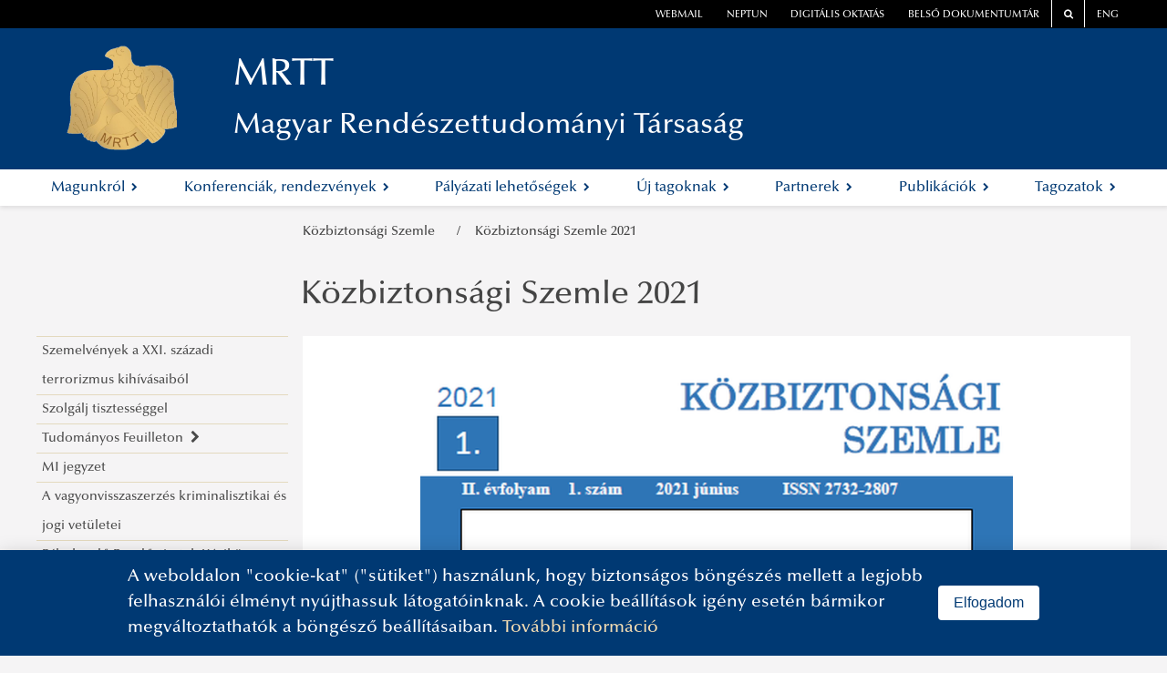

--- FILE ---
content_type: text/html
request_url: https://rendeszet.uni-nke.hu/publikaciok/kozbiztonsagi-szemle/kozbiztonsagi-szemle-2021
body_size: 17116
content:
<!DOCTYPE html>
<html lang="en">
    <head>
        <base href="/"/>
        <meta charset="utf-8">
<meta http-equiv="X-UA-Compatible" content="IE=edge">
<title>MRTT</title>
<link rel="icon" type="image/png" href="images/logo/default-favicon.png"/>
<link rel="stylesheet" href="vendor/font-awesome/css/font-awesome.min.css">
<link rel="stylesheet" href="styles/rtk.css">
<meta name="viewport" content="width=device-width, initial-scale=1.0">
<script src="vendor/jquery/js/jquery-3.2.1.min.js"></script>
<script src="https://cdnjs.cloudflare.com/ajax/libs/core-js/2.5.1/core.min.js"
        integrity="sha256-TAYuRO8mp7V+5eFYr0rzYFYe1vPRjZbkwfqptpCXrdA="
        crossorigin="anonymous"></script>
<script defer data-domain="rendeszet.uni-nke.hu" src=https://plausible.uni-nke.hu/js/script.js></script>
        <link rel="stylesheet" href="vendor/blueimp/css/blueimp-gallery.min.css">
        <style>
            .fixed-side-image {
                position: fixed;
                top: 50%;
                right: 0;
                transform: translateY(-50%);
                width: 300px; /* vagy amekkora kell */
                height: auto;
                z-index: 1000;
                box-shadow: 0 0 10px rgba(0,0,0,0.3);
            }

        </style>
    </head>
    <body>
        <!-- ARTICLE -->
        
    
<style type="text/css">
    @media (min-width: 768px) {
        #main-menu > li {
            float: none;
            display: table-cell;
            width: 1%;
            text-align: center;
        }
    }
</style>
<script type="text/javascript">
    $(document).ready(function() {
        let erfalogoElement1 = document.getElementById("erfalogo1");
        let erfalogoElement2 = document.getElementById("erfalogo2");
        let lane0 = document.getElementById("lane0");
        let main  = document.querySelector('.main');

        if (window.location.href == "https://cms.app-test.intra.uni-nke.hu/" 
            || window.location.href == "https://dev12.uni-nke.hu/"
            || window.location.href == "https://ppi.uni-nke.hu/efop361"
            || window.location.href == "https://ppi.uni-nke.hu/efop343"
            || window.location.href == "https://vtk.uni-nke.hu/projektek/efop-361-16-2016-00025/a-projekt-bemutatasa"
            || window.location.href == "https://vtk.uni-nke.hu/projektek/efop-343-16-2016-00003/a-projekt-bemutatasa" 
        )
        {
            if(erfalogoElement1 != null){
                erfalogoElement1.style.display = "none";
            }
        } else if (window.location.href == "https://www.uni-nke.hu/")
        {
            
        }
        else if(window.location.href == "https://vtk.uni-nke.hu/projektek/kehop-217-19-2019-00018/a-projekt-bemutatasa")
        {
            if(erfalogoElement1 != null){
                erfalogoElement1.style.display = "none";
            }
        }
        else
        {
            if(erfalogoElement1 != null){
                erfalogoElement1.style.display = "none";
            }
            if(erfalogoElement2 != null){
                erfalogoElement2.style.display = "none";
            }

            if(lane0 != null){
                lane0.style.display = "none";
            }

            if(main != null){
                main.removeAttribute('style');
            }
        }
    });

</script>
<div class="header6">
    <div class="lane0 row" id="lane0"  style="height:8rem;">
        
        
    </div>
    <div class="lane1"></div>
    <div class="lane2"></div>
    <div class="lane3"></div>
    <div class="main" style="top:8rem; height:14rem;">
        <!--<div class="header-outer">-->
        <header class="header" id="white-header">
            <nav class="top-links">
                <!--<div class="left-light"></div>-->
                
                <!--<div id="top-link" class="top-link alert alert-danger alert-dismissible fade show" style="margin-bottom: auto;border: 0px solid transparent;" role="alert">
        <strong style="color: white; float: left;">FIGYELEM! </strong>
    <div id="top-link2">
        <a id="scroll-bar-custom-line" style="width:max-content;color: #a94442;font-size: 1rem;" href="https://digioktatas.uni-nke.hu/" target="_blank">
            Speciális információk a 2021/2022. tanévre
        </a>
    </div>
        <button type="button" class="close" data-dismiss="alert" aria-label="Close">
                <span aria-hidden="true" style="color: white;">&times;</span>
        </button>
</div>
<script>
    function marquee(a, b) {
        var width = parseInt(b.width()+100, 10);
        var start_pos = a.width();
        var end_pos = -width;

        function scroll() {
            if (b.position().left <= -width) {
                b.css('left', start_pos);
                scroll();
            }
            else {
                time = (parseInt(b.position().left, 10) - end_pos) *
                    (21000 / (start_pos - end_pos)); // Increase or decrease speed by changing value 10000
                b.animate({
                    'left': -width
                }, time, 'linear', function() {
                    scroll();
                });
            }
        }

        b.css({
            'width': width,
            'left': start_pos
        });
        scroll(a, b);

        b.mouseenter(function() {     // Remove these lines
            b.stop();                 //
            b.clearQueue();           // if you don't want
        });                           //
        b.mouseleave(function() {     // marquee to pause
            scroll(a, b);             //
        });                           // on mouse over

    }

    $(document).ready(function() {
        marquee($('#top-link2'), $('#scroll-bar-custom-line'));  //Enter name of container element & marquee element
    });
</script>

<style>
    @media all and (min-width: 940px) and (max-width: 1200px) {
        #top-link{
            width: 100% !important;
        }
        #top-link button {
            padding: unset !important;
            position: unset !important;
        }
        #top-link2{
            width: 70% !important;
        }
    }
    @media all and (min-width: 750px) and (max-width: 940px) {
        #top-link{
            width: 100% !important;
        }
        #top-link button {
            padding: unset !important;
            position: unset !important;
        }
        #top-link2{
            width: 70% !important;
        }
    }
    @media all and (max-width: 750px) {
        #top-link{
            width: 100% !important;
        }
        #top-link button {
            padding: unset !important;
            position: unset !important;
        }
        #top-link2{
            width: 70% !important;
        }
    }
    @media all and (max-width: 450px) {
        #top-link{
            width: 100% !important;
        }
        #top-link button {
            padding: unset !important;
            position: unset !important;
        }
        #top-link2{
            width: 70% !important;
        }
    }

    *{margin:0; padding:0;}
    #top-link{
        overflow:hidden;
        position:relative;
        background-color: red !important;
    
        width: 64%;
        
    }
    #top-link2{
        overflow:hidden;
        position:relative;
        float: left;
        width: 79%;
        height: 100%;
    }
    #scroll-bar-custom-line{
        cursor:pointer;
        overflow:hidden;
        position:absolute;
        left:10px;
        margin-right:10px;
        color: white !important;
    }
</style>
-->
                

                    <div class="top-link order-one"><a href="https://owa.uni-nke.hu/owa/" target="_blank">webmail</a></div>
                    <div class="top-link"><a href="https://www.uni-nke.hu/oktatas/hallgatoknak/neptun/neptun" target="_blank">neptun</a></div>
                    <div class="top-link"><a href="https://digioktatas.uni-nke.hu/" target="_blank">Digitális oktatás</a></div>
                    <!--<div class="top-link"><a href="https://tudasportal.uni-nke.hu/" target="_blank">Tudásportál</a></div>-->

                    <div class="top-link order-two"><a href="https://dokutar.uni-nke.hu/" target="_blank">Belső dokumentumtár</a></div>
                    <div class="top-link bordered order-two"><a href="/kereses" target="_blank"><span class="fa fa-search"></span></a></div>
                    <div class="top-link bordered order-two"><a href="https://en.uni-nke.hu" target="_blank">ENG</a></div>
                    <!--<div class="right-light"></div>-->


            </nav>

            <div class="wrapper">
                <span class="fa fa-bars" id="menu-toggle"></span>
                <a href="/" style="line-height:0">
                    
                    <div class="logo" style="background-image: url('image/rendeszet-uni-nke-hu/mrtt-logo-rendeszet-.png');"></div>
                    
                </a>
                <script> 
                if (window.location.href.substring(0,32) == "https://otdk-muszaki.uni-nke.hu/") 
                { 
                    const logo = document.querySelector('.logo');
                    logo.style.cssText += 'width:222px;'
                    
                }    
                </script>
                <div class="separator"></div>
                <a href="/">
                    <div style="cursor:pointer;">
                        <div class="title">MRTT</div>
                        <div class="subtitle">Magyar Rendészettudományi Társaság</div>
                    </div>
                </a>
                <span class="fa fa-dot-circle-o" id="faculty-toggle"></span>
            </div>

            <!--<div class="main-menu-wrapper">-->
            
            <nav class="main-menu sm sm-clean" id="main-menu">
                

        <div class="menu-item">
            <a  class="name" tabindex="0">
                Magunkról
                <i class="fa fa-chevron-right" aria-hidden="true"></i>
            </a>
               
        <div class="content go-right">
            <ul class="column">
                
        <li class="level-2 ">
            <a href="magunkrol/bemutatkozas" class="group-item" tabindex="0">
                Bemutatkozás
                
            </a>

            
        </li>
    
        <li class="level-2 has-children">
            <a  class="group-item" tabindex="0">
                Szervezeti felépítés
                <i class="fa fa-chevron-right" aria-hidden="true"></i>
            </a>

            
        <ul class="submenu-items">
            
        <li class="submenu-item level-3 ">
            <a href="magunkrol/szervezeti-felepites/elnokseg" class="group-item" tabindex="0">
                Elnökség
                
            </a>
             
        </li>
    
        <li class="submenu-item level-3 ">
            <a href="magunkrol/szervezeti-felepites/felugyelo-bizottsag" class="group-item" tabindex="0">
                Felügyelő Bizottság
                
            </a>
             
        </li>
    
        </ul>
    
        </li>
    
        <li class="level-2 ">
            <a href="magunkrol/mrtt-tortenete" class="group-item" tabindex="0">
                MRTT története
                
            </a>

            
        </li>
    
        <li class="level-2 has-children">
            <a  class="group-item" tabindex="0">
                MRTT díjak, elismerések
                <i class="fa fa-chevron-right" aria-hidden="true"></i>
            </a>

            
        <ul class="submenu-items">
            
        <li class="submenu-item level-3 ">
            <a href="magunkrol/mrtt-dijak-elismeresek/dr-kertesz-imre-dij" class="group-item" tabindex="0">
                Dr. Kertész Imre díj
                
            </a>
             
        </li>
    
        </ul>
    
        </li>
    
        <li class="level-2 has-children">
            <a  class="group-item" tabindex="0">
                Dokumentumok
                <i class="fa fa-chevron-right" aria-hidden="true"></i>
            </a>

            
        <ul class="submenu-items">
            
        <li class="submenu-item level-3 ">
            <a href="magunkrol/dokumentumok/alapadatok" class="group-item" tabindex="0">
                Alapadatok
                
            </a>
             
        </li>
    
        <li class="submenu-item level-3 ">
            <a href="magunkrol/dokumentumok/alapszabaly" class="group-item" tabindex="0">
                Alapszabály
                
            </a>
             
        </li>
    
        <li class="submenu-item level-3 ">
            <a href="magunkrol/dokumentumok/szabalyzatok" class="group-item" tabindex="0">
                Szabályzatok
                
            </a>
             
        </li>
    
        <li class="submenu-item level-3 ">
            <a href="magunkrol/dokumentumok/az-mrtt-tevekenysegenek-fo-iranyai-2020-2023" class="group-item" tabindex="0">
                Az MRTT tevékenységének fő irányai 2020-2023
                
            </a>
             
        </li>
    
        <li class="submenu-item level-3 ">
            <a href="magunkrol/dokumentumok/adatkezeles" class="group-item" tabindex="0">
                Adatkezelés
                
            </a>
             
        </li>
    
        </ul>
    
        </li>
    
        <li class="level-2 ">
            <a href="magunkrol/galeria" class="group-item" tabindex="0">
                Galéria
                
            </a>

            
        </li>
    
        <li class="level-2 has-children">
            <a  class="group-item" tabindex="0">
                Közérdekű adatok, beszámolók
                <i class="fa fa-chevron-right" aria-hidden="true"></i>
            </a>

            
        <ul class="submenu-items">
            
        <li class="submenu-item level-3 ">
            <a href="magunkrol/kozerdeku-adatok-beszamolok/2023" class="group-item" tabindex="0">
                2023
                
            </a>
             
        </li>
    
        <li class="submenu-item level-3 ">
            <a href="magunkrol/kozerdeku-adatok-beszamolok/2022" class="group-item" tabindex="0">
                2022
                
            </a>
             
        </li>
    
        <li class="submenu-item level-3 ">
            <a href="magunkrol/kozerdeku-adatok-beszamolok/2021" class="group-item" tabindex="0">
                2021
                
            </a>
             
        </li>
    
        <li class="submenu-item level-3 ">
            <a href="magunkrol/kozerdeku-adatok-beszamolok/2020" class="group-item" tabindex="0">
                2020
                
            </a>
             
        </li>
    
        <li class="submenu-item level-3 ">
            <a href="magunkrol/kozerdeku-adatok-beszamolok/2019" class="group-item" tabindex="0">
                2019
                
            </a>
             
        </li>
    
        <li class="submenu-item level-3 ">
            <a href="magunkrol/kozerdeku-adatok-beszamolok/2018" class="group-item" tabindex="0">
                2018
                
            </a>
             
        </li>
    
        </ul>
    
        </li>
    
            </ul>
        </div>
     
        </div>
        <div class="menu-item">
            <a  class="name" tabindex="0">
                Konferenciák, rendezvények
                <i class="fa fa-chevron-right" aria-hidden="true"></i>
            </a>
               
        <div class="content go-right">
            <ul class="column">
                
        <li class="level-2 ">
            <a href="konferenciak-rendezvenyek/konferenciak-rendezvenyek" class="group-item" tabindex="0">
                Konferenciák, rendezvények
                
            </a>

            
        </li>
    
            </ul>
        </div>
     
        </div>
        <div class="menu-item">
            <a  class="name" tabindex="0">
                Pályázati lehetőségek
                <i class="fa fa-chevron-right" aria-hidden="true"></i>
            </a>
               
        <div class="content go-right">
            <ul class="column">
                
        <li class="level-2 ">
            <a  class="group-item" tabindex="0">
                Pályázatok
                
            </a>

            
        </li>
    
        <li class="level-2 ">
            <a href="palyazati-lehetosegek/rendorseg-tudomanyos-tanacs-palyazati-felhivasa" class="group-item" tabindex="0">
                Rendőrség Tudományos Tanács pályázati felhívása
                
            </a>

            
        </li>
    
        <li class="level-2 ">
            <a href="palyazati-lehetosegek/bunozesfoldrajz" class="group-item" tabindex="0">
                Bűnözésföldrajz
                
            </a>

            
        </li>
    
        <li class="level-2 ">
            <a href="palyazati-lehetosegek/oif-oif-tudomanyos-tanacsa-es-a-migracios-tagozat-palyazati-felhivasa-2023" class="group-item" tabindex="0">
                OIF, OIF Tudományos Tanácsa és a Migrációs Tagozat pályázati felhívása 2023
                
            </a>

            
        </li>
    
        <li class="level-2 ">
            <a href="palyazati-lehetosegek/a-belugyi-tudomanyos-tanacs-es-a-fogyatekossagugyi-tudomanyos-tanacs-kozos-palyazata" class="group-item" tabindex="0">
                A Belügyi Tudományos Tanács és a Fogyatékosságügyi Tudományos Tanács közös pályázata
                
            </a>

            
        </li>
    
        <li class="level-2 ">
            <a href="palyazati-lehetosegek/az-ev-rendvedelmi-digitalis-tananyagfejlesztoje-2025" class="group-item" tabindex="0">
                AZ ÉV RENDVÉDELMI DIGITÁLIS TANANYAGFEJLESZTŐJE 2025
                
            </a>

            
        </li>
    
        <li class="level-2 ">
            <a href="palyazati-lehetosegek/rendorseg-tudomanyos-tanacsa-2023-evi-palyazati-felhivasa" class="group-item" tabindex="0">
                Rendőrség Tudományos Tanácsa 2023. évi  pályázati felhívása
                
            </a>

            
        </li>
    
            </ul>
        </div>
     
        </div>
        <div class="menu-item">
            <a  class="name" tabindex="0">
                Új tagoknak
                <i class="fa fa-chevron-right" aria-hidden="true"></i>
            </a>
               
        <div class="content go-right">
            <ul class="column">
                
        <li class="level-2 ">
            <a href="uj-tagoknak/uj-tagoknak" class="group-item" tabindex="0">
                Új tagoknak
                
            </a>

            
        </li>
    
            </ul>
        </div>
     
        </div>
        <div class="menu-item">
            <a  class="name" tabindex="0">
                Partnerek
                <i class="fa fa-chevron-right" aria-hidden="true"></i>
            </a>
               
        <div class="content go-right">
            <ul class="column">
                
        <li class="level-2 ">
            <a href="partnerek/partnereink" class="group-item" tabindex="0">
                Partnereink
                
            </a>

            
        </li>
    
        <li class="level-2 ">
            <a href="partnerek/linkcentrum" class="group-item" tabindex="0">
                Linkcentrum
                
            </a>

            
        </li>
    
            </ul>
        </div>
     
        </div>
        <div class="menu-item">
            <a  class="name" tabindex="0">
                Publikációk
                <i class="fa fa-chevron-right" aria-hidden="true"></i>
            </a>
               
        <div class="content go-right">
            <ul class="column">
                
        <li class="level-2 ">
            <a href="publikaciok/szemelvenyek-a-xxi-szazadi-terrorizmus-kihivasaibol" class="group-item" tabindex="0">
                Szemelvények a XXI. századi terrorizmus kihívásaiból
                
            </a>

            
        </li>
    
        <li class="level-2 ">
            <a href="publikaciok/szolgalj-tisztesseggel" class="group-item" tabindex="0">
                Szolgálj tisztességgel
                
            </a>

            
        </li>
    
        <li class="level-2 has-children">
            <a  class="group-item" tabindex="0">
                Tudományos Feuilleton
                <i class="fa fa-chevron-right" aria-hidden="true"></i>
            </a>

            
        <ul class="submenu-items">
            
        <li class="submenu-item level-3 ">
            <a href="publikaciok/tudomanyos-feuilleton/tajekoztato-a-megjelent-irasokkal-kapcsolatban" class="group-item" tabindex="0">
                Tájékoztató a megjelent írásokkal kapcsolatban
                
            </a>
             
        </li>
    
        <li class="submenu-item level-3 ">
            <a href="publikaciok/tudomanyos-feuilleton/nyero-helyzetben-vilagvege-kontra-tudomany" class="group-item" tabindex="0">
                NYERŐ HELYZETBEN  Világvége kontra tudomány
                
            </a>
             
        </li>
    
        <li class="submenu-item level-3 ">
            <a href="publikaciok/tudomanyos-feuilleton/kapitulal-a-jogrend" class="group-item" tabindex="0">
                Kapitulál a jogrend?
                
            </a>
             
        </li>
    
        <li class="submenu-item level-3 ">
            <a href="publikaciok/tudomanyos-feuilleton/az-europai-kulturkor-es-az-iszlam-a-kovetendo-ut" class="group-item" tabindex="0">
                Az európai kultúrkör és az iszlám A KÖVETENDŐ(?) ÚT
                
            </a>
             
        </li>
    
        <li class="submenu-item level-3 ">
            <a href="publikaciok/tudomanyos-feuilleton/fenntarthato-e-a-fejlodes" class="group-item" tabindex="0">
                Fenntartható-e a fejlődés?
                
            </a>
             
        </li>
    
        <li class="submenu-item level-3 ">
            <a href="publikaciok/tudomanyos-feuilleton/civilizacios-artalmak" class="group-item" tabindex="0">
                Civilizációs ártalmak
                
            </a>
             
        </li>
    
        <li class="submenu-item level-3 ">
            <a href="publikaciok/tudomanyos-feuilleton/az-osszehasonlito-rendeszettudomany-idoszerusegerol" class="group-item" tabindex="0">
                Az összehasonlító rendészettudomány időszerűségéről
                
            </a>
             
        </li>
    
        <li class="submenu-item level-3 ">
            <a href="publikaciok/tudomanyos-feuilleton/covid-suritett-levegos-oltopisztolyok" class="group-item" tabindex="0">
                COVID  Sűrített levegős oltópisztolyok
                
            </a>
             
        </li>
    
        <li class="submenu-item level-3 ">
            <a href="publikaciok/tudomanyos-feuilleton/bevezetes-a-jogi-kultura-vilagaba" class="group-item" tabindex="0">
                Bevezetés a jogi kultúra világába
                
            </a>
             
        </li>
    
        <li class="submenu-item level-3 ">
            <a href="publikaciok/tudomanyos-feuilleton/a-jog-lehetosegei-es-korlatai" class="group-item" tabindex="0">
                A jog lehetőségei és korlátai
                
            </a>
             
        </li>
    
        <li class="submenu-item level-3 ">
            <a href="publikaciok/tudomanyos-feuilleton/vilagur" class="group-item" tabindex="0">
                Világűr
                
            </a>
             
        </li>
    
        <li class="submenu-item level-3 ">
            <a href="publikaciok/tudomanyos-feuilleton/rendeszet-a-tengeren" class="group-item" tabindex="0">
                Rendészet a tengeren
                
            </a>
             
        </li>
    
        <li class="submenu-item level-3 ">
            <a href="publikaciok/tudomanyos-feuilleton/rendeszet-a-tengeren-ii" class="group-item" tabindex="0">
                Rendészet a tengeren - II.
                
            </a>
             
        </li>
    
        <li class="submenu-item level-3 ">
            <a href="publikaciok/tudomanyos-feuilleton/a-sarkvidekek" class="group-item" tabindex="0">
                A sarkvidékek
                
            </a>
             
        </li>
    
        <li class="submenu-item level-3 ">
            <a href="publikaciok/tudomanyos-feuilleton/bekes-megoldas" class="group-item" tabindex="0">
                Békés megoldás
                
            </a>
             
        </li>
    
        <li class="submenu-item level-3 ">
            <a href="publikaciok/tudomanyos-feuilleton/a-menekultkerdes-hataron-tuli-megoldasai-az-egyesult-kiralysag-uj-torvenyenek-tukreben-jelige-offshore" class="group-item" tabindex="0">
                A menekültkérdés határon túli megoldásai az egyesült királyság új törvényének tükrében (jelige: offshore)
                
            </a>
             
        </li>
    
        <li class="submenu-item level-3 ">
            <a href="publikaciok/tudomanyos-feuilleton/az-egyen-a-katasztrofak-szoritasaban" class="group-item" tabindex="0">
                Az egyén a katasztrófák szorításában
                
            </a>
             
        </li>
    
        <li class="submenu-item level-3 ">
            <a href="publikaciok/tudomanyos-feuilleton/velem-tortent" class="group-item" tabindex="0">
                Velem történt
                
            </a>
             
        </li>
    
        <li class="submenu-item level-3 ">
            <a href="publikaciok/tudomanyos-feuilleton/informacio-iranyitas-innovacio" class="group-item" tabindex="0">
                Információ, irányítás, innováció
                
            </a>
             
        </li>
    
        <li class="submenu-item level-3 ">
            <a href="publikaciok/tudomanyos-feuilleton/alezredes-forever" class="group-item" tabindex="0">
                Alezredes forever
                
            </a>
             
        </li>
    
        </ul>
    
        </li>
    
        <li class="level-2 ">
            <a href="publikaciok/mi-jegyzet" class="group-item" tabindex="0">
                MI jegyzet
                
            </a>

            
        </li>
    
        <li class="level-2 ">
            <a href="publikaciok/a-vagyonvisszaszerzes-kriminalisztikai-es-jogi-vetuletei" class="group-item" tabindex="0">
                A vagyonvisszaszerzés kriminalisztikai és jogi vetületei
                
            </a>

            
        </li>
    
        <li class="level-2 ">
            <a href="publikaciok/palyakezdo-rendortisztek-kezikonyve" class="group-item" tabindex="0">
                Pályakezdő Rendőrtisztek Kézikönyve
                
            </a>

            
        </li>
    
        <li class="level-2 ">
            <a href="publikaciok/rendeszettudomanyi-szaklexikon" class="group-item" tabindex="0">
                Rendészettudományi szaklexikon
                
            </a>

            
        </li>
    
        <li class="level-2 ">
            <a href="publikaciok/hadtudomanyi-lexikon" class="group-item" tabindex="0">
                Hadtudományi lexikon
                
            </a>

            
        </li>
    
        <li class="level-2 ">
            <a href="publikaciok/bunozesfoldrajzi-esettanulmanyok" class="group-item" tabindex="0">
                Bűnözésföldrajzi esettanulmányok
                
            </a>

            
        </li>
    
        <li class="level-2 ">
            <a href="publikaciok/bunozesfoldrajzi-kozlemenyek-20253-4" class="group-item" tabindex="0">
                Bűnözésföldrajzi Közlemények 2025/3-4.
                
            </a>

            
        </li>
    
        <li class="level-2 ">
            <a href="publikaciok/bunozesfoldrajzi-kozlemenyek-v-evfolyam-1-2-szam" class="group-item" tabindex="0">
                Bűnözésföldrajzi Közlemények V. évfolyam 1-2. szám
                
            </a>

            
        </li>
    
        <li class="level-2 ">
            <a href="publikaciok/bunozesfoldrajzi-kozlemenyek-20243-4-szam" class="group-item" tabindex="0">
                Bűnözésföldrajzi Közlemények 2024/3-4. szám
                
            </a>

            
        </li>
    
        <li class="level-2 ">
            <a href="publikaciok/bunozesfoldrajzi-kozlemenyek" class="group-item" tabindex="0">
                Bünőzésföldrajzi Közlemények
                
            </a>

            
        </li>
    
        <li class="level-2 has-children">
            <a  class="group-item" tabindex="0">
                Közbiztonsági Szemle
                <i class="fa fa-chevron-right" aria-hidden="true"></i>
            </a>

            
        <ul class="submenu-items">
            
        <li class="submenu-item level-3 ">
            <a href="publikaciok/kozbiztonsagi-szemle/kozbiztonsagi-szemle-2024" class="group-item" tabindex="0">
                Közbiztonsági Szemle 2024
                
            </a>
             
        </li>
    
        <li class="submenu-item level-3 ">
            <a href="publikaciok/kozbiztonsagi-szemle/kozbiztonsagi-szemle-2023" class="group-item" tabindex="0">
                Közbiztonsági Szemle 2023
                
            </a>
             
        </li>
    
        <li class="submenu-item level-3 ">
            <a href="publikaciok/kozbiztonsagi-szemle/kozbiztonsagi-szemle-2022" class="group-item" tabindex="0">
                Közbiztonsági Szemle 2022
                
            </a>
             
        </li>
    
        <li class="submenu-item level-3 ">
            <a href="publikaciok/kozbiztonsagi-szemle/kozbiztonsagi-szemle-2021" class="group-item" tabindex="0">
                Közbiztonsági Szemle 2021
                
            </a>
             
        </li>
    
        <li class="submenu-item level-3 ">
            <a href="publikaciok/kozbiztonsagi-szemle/kozbiztonsagi-szemle-2020" class="group-item" tabindex="0">
                Közbiztonsági Szemle 2020
                
            </a>
             
        </li>
    
        </ul>
    
        </li>
    
        <li class="level-2 has-children">
            <a  class="group-item" tabindex="0">
                A Migrációs Tagozat kiadványai
                <i class="fa fa-chevron-right" aria-hidden="true"></i>
            </a>

            
        <ul class="submenu-items">
            
        <li class="submenu-item level-3 ">
            <a href="publikaciok/a-migracios-tagozat-kiadvanyai/az-idegenrendeszeti-intezmenyrendszer-atalakulasanak-tapasztalatai-magyarorszagon-es-kitekintes-az-intezmenyrendszer-valtozasaira-az-europai-unioban" class="group-item" tabindex="0">
                Az idegenrendészeti intézményrendszer átalakulásának tapasztalatai Magyarországon és kitekintés az intézményrendszer változásaira az Európai Unióban
                
            </a>
             
        </li>
    
        <li class="submenu-item level-3 ">
            <a href="publikaciok/a-migracios-tagozat-kiadvanyai/teke-andras-emberi-biztonsag-es-migracio" class="group-item" tabindex="0">
                Teke András: Emberi biztonság és migráció
                
            </a>
             
        </li>
    
        <li class="submenu-item level-3 ">
            <a href="publikaciok/a-migracios-tagozat-kiadvanyai/europa-hatarokkal-hatarok-nelkul" class="group-item" tabindex="0">
                Európa határokkal – Határok nélkül?
                
            </a>
             
        </li>
    
        <li class="submenu-item level-3 ">
            <a href="publikaciok/a-migracios-tagozat-kiadvanyai/valtozasok-a-migracios-valsagkezelesben-2016-2017-ben" class="group-item" tabindex="0">
                Változások a migrációs válságkezelésben 2016-2017-ben
                
            </a>
             
        </li>
    
        <li class="submenu-item level-3 ">
            <a href="publikaciok/a-migracios-tagozat-kiadvanyai/megoldasi-lehetosegek-a-migracios-valsagkezelesben-2016" class="group-item" tabindex="0">
                Megoldási lehetőségek a migrációs válságkezelésben 2016
                
            </a>
             
        </li>
    
        <li class="submenu-item level-3 ">
            <a href="publikaciok/a-migracios-tagozat-kiadvanyai/migracio-es-rendeszet_2015" class="group-item" tabindex="0">
                Migráció és Rendészet_2015
                
            </a>
             
        </li>
    
        <li class="submenu-item level-3 ">
            <a href="publikaciok/a-migracios-tagozat-kiadvanyai/visszaemlekezesek-a-vasfuggony-lebontasarol" class="group-item" tabindex="0">
                Visszaemlékezések a vasfüggöny lebontásáról 
                
            </a>
             
        </li>
    
        <li class="submenu-item level-3 ">
            <a href="publikaciok/a-migracios-tagozat-kiadvanyai/migracios-konferencia-2021" class="group-item" tabindex="0">
                Migrációs Konferencia 2021
                
            </a>
             
        </li>
    
        </ul>
    
        </li>
    
        <li class="level-2 ">
            <a href="publikaciok/criminal-geographical-journal" class="group-item" tabindex="0">
                Criminal Geographical Journal
                
            </a>

            
        </li>
    
        <li class="level-2 ">
            <a href="publikaciok/rendorsegi-tanulmanyok" class="group-item" tabindex="0">
                Rendőrségi Tanulmányok
                
            </a>

            
        </li>
    
        <li class="level-2 ">
            <a href="publikaciok/erdos-akos-penzugyori-szolgalati-ismeretek" class="group-item" tabindex="0">
                Erdős Ákos: Pénzügyőri szolgálati ismeretek
                
            </a>

            
        </li>
    
        <li class="level-2 ">
            <a href="publikaciok/rendeszeti-vezetestudomanyi-tanszek-konferenciakotete" class="group-item" tabindex="0">
                Rendészeti Vezetéstudományi Tanszék Konferenciakötete
                
            </a>

            
        </li>
    
        <li class="level-2 has-children">
            <a  class="group-item" tabindex="0">
                Határrendészeti Tagozat tudományos, szakmai kiadványa
                <i class="fa fa-chevron-right" aria-hidden="true"></i>
            </a>

            
        <ul class="submenu-items">
            
        <li class="submenu-item level-3 ">
            <a href="publikaciok/hatarrendeszeti-tagozat-tudomanyos-szakmai-kiadvanya/20211" class="group-item" tabindex="0">
                2021/1
                
            </a>
             
        </li>
    
        </ul>
    
        </li>
    
        <li class="level-2 ">
            <a href="publikaciok/hatarorok-fuzete" class="group-item" tabindex="0">
                Határőrök füzete
                
            </a>

            
        </li>
    
        <li class="level-2 ">
            <a href="publikaciok/rtk-rvt-tanulmanykotet" class="group-item" tabindex="0">
                RTK RVT Tanulmánykötet
                
            </a>

            
        </li>
    
        <li class="level-2 ">
            <a href="publikaciok/rendeszettudomanyi-bibliografia" class="group-item" tabindex="0">
                Rendeszettudomanyi bibliografia
                
            </a>

            
        </li>
    
        <li class="level-2 ">
            <a href="publikaciok/law-enforcement-training-good-practices-of-bachelor-and-master-level-education" class="group-item" tabindex="0">
                Law Enforcement Training – Good Practices of Bachelor and Master Level Education
                
            </a>

            
        </li>
    
        <li class="level-2 ">
            <a href="publikaciok/i-ludovika-international-law-enforcement-research-symposium-conference-proceedings" class="group-item" tabindex="0">
                I. Ludovika international law enforcement research symposium conference proceedings
                
            </a>

            
        </li>
    
        <li class="level-2 ">
            <a href="publikaciok/ii-ludovika-international-law-enforcement-research-symposium" class="group-item" tabindex="0">
                II. LUDOVIKA INTERNATIONAL  LAW ENFORCEMENT  RESEARCH SYMPOSIUM
                
            </a>

            
        </li>
    
        <li class="level-2 ">
            <a href="publikaciok/nemzetkozi-rendeszeti-rendori-egyuttmukodes-a-20-es-21-szazadban" class="group-item" tabindex="0">
                NEMZETKÖZI RENDÉSZETI, RENDŐRI EGYÜTTMŰKÖDÉS A 20. ÉS 21. SZÁZADBAN
                
            </a>

            
        </li>
    
        <li class="level-2 ">
            <a href="publikaciok/a-kozszolgalati-vezetes-idoszeru-kerdesei-tanulmanykotet" class="group-item" tabindex="0">
                A közszolgálati vezetés időszerű kérdései tanulmánykötet
                
            </a>

            
        </li>
    
        <li class="level-2 ">
            <a href="publikaciok/hallgatoi-tagozat-kiadvanya" class="group-item" tabindex="0">
                Hallgatói Tagozat kiadványa
                
            </a>

            
        </li>
    
        <li class="level-2 ">
            <a href="publikaciok/mrtt-ht-tanulmanykotet" class="group-item" tabindex="0">
                MRTT HT tanulmánykötet
                
            </a>

            
        </li>
    
        <li class="level-2 ">
            <a href="publikaciok/mrtt-ht-absztraktkotet" class="group-item" tabindex="0">
                MRTT HT absztraktkötet
                
            </a>

            
        </li>
    
            </ul>
        </div>
     
        </div>
        <div class="menu-item">
            <a  class="name" tabindex="0">
                Tagozatok
                <i class="fa fa-chevron-right" aria-hidden="true"></i>
            </a>
               
        <div class="content go-right">
            <ul class="column">
                
        <li class="level-2 ">
            <a href="tagozatok/bunugyi-tagozat" class="group-item" tabindex="0">
                Bűnügyi Tagozat
                
            </a>

            
        </li>
    
        <li class="level-2 ">
            <a href="tagozatok/hallgatoi-tagozat" class="group-item" tabindex="0">
                Hallgatói Tagozat
                
            </a>

            
        </li>
    
        <li class="level-2 ">
            <a href="tagozatok/hatarrendeszeti-tagozat" class="group-item" tabindex="0">
                Határrendészeti Tagozat
                
            </a>

            
        </li>
    
        <li class="level-2 ">
            <a href="tagozatok/katasztrofavedelmi-tagozat" class="group-item" tabindex="0">
                Katasztrófavédelmi Tagozat
                
            </a>

            
        </li>
    
        <li class="level-2 ">
            <a href="tagozatok/kepzesi-tagozat" class="group-item" tabindex="0">
                Képzési Tagozat
                
            </a>

            
        </li>
    
        <li class="level-2 ">
            <a href="tagozatok/kozbiztonsagi-tagozat" class="group-item" tabindex="0">
                Közbiztonsági Tagozat
                
            </a>

            
        </li>
    
        <li class="level-2 ">
            <a href="tagozatok/kutatas-fejlesztes-innovacio-tagozat" class="group-item" tabindex="0">
                Kutatás Fejlesztés Innováció Tagozat
                
            </a>

            
        </li>
    
        <li class="level-2 ">
            <a href="tagozatok/maganbiztonsagi-tagozat" class="group-item" tabindex="0">
                Magánbiztonsági Tagozat
                
            </a>

            
        </li>
    
        <li class="level-2 ">
            <a href="tagozatok/migracios-tagozat" class="group-item" tabindex="0">
                Migrációs Tagozat
                
            </a>

            
        </li>
    
        <li class="level-2 ">
            <a href="tagozatok/vam-es-penzugyor-tagozat" class="group-item" tabindex="0">
                Vám és Pénzügyőr Tagozat
                
            </a>

            
        </li>
    
        <li class="level-2 ">
            <a href="tagozatok/polgari-nemzetbiztonsagi-tagozat" class="group-item" tabindex="0">
                Polgári Nemzetbiztonsági Tagozat
                
            </a>

            
        </li>
    
        <li class="level-2 ">
            <a href="tagozatok/telepulesbiztonsagi-tagozat" class="group-item" tabindex="0">
                Településbiztonsági Tagozat
                
            </a>

            
        </li>
    
            </ul>
        </div>
     
        </div>

            </nav>
            <!--</div>-->

        </header>
        <!--</div>-->
    </div>
</div>




        <script type="text/javascript">
            
            $(document).ready(function() {
                
                let erfalogoElement1 = document.getElementById("erfalogoA1");
                let erfalogoElement2 = document.getElementById("erfalogoA2");
                let erfalogoElement3 = document.getElementById("erfalogoA3");

                if (window.location.href == "https://www.uni-nke.hu/" 
                    || window.location.href == "https://cms.app-test.intra.uni-nke.hu/" 
                    || window.location.href == "https://dev12.uni-nke.hu/"
                    || window.location.href == "https://ppi.uni-nke.hu/efop361"
                    || window.location.href == "https://ppi.uni-nke.hu/efop343"
                    || window.location.href == "https://vtk.uni-nke.hu/projektek/efop-361-16-2016-00025/a-projekt-bemutatasa"
                    || window.location.href == "https://vtk.uni-nke.hu/projektek/efop-343-16-2016-00003/a-projekt-bemutatasa" 
                )
                {
                    console.log('erfalogo: 1,2 none');
                    if(erfalogoElement1 != null){
                        erfalogoElement1.style.display = "none";
                    }
                    if(erfalogoElement2 != null){
                        erfalogoElement2.style.display = "none";
                    }
                } 
                else if(window.location.href == "https://vtk.uni-nke.hu/projektek/kehop-217-19-2019-00018/a-projekt-bemutatasa")
                {
                    console.log('erfalogo: 1,3 none');
                    if(erfalogoElement1 != null){
                        erfalogoElement1.style.display = "none";
                    }
                    if(erfalogoElement3 != null){
                        erfalogoElement3.style.display = "none";
                    }
                }
                else
                {
                    console.log('erfalogo: 1,2,3 none');
                    if(erfalogoElement1 != null){
                        erfalogoElement1.style.display = "none";
                    }
                    if(erfalogoElement2 != null){
                        erfalogoElement2.style.display = "none";
                    }
                    if(erfalogoElement3 != null){
                        erfalogoElement3.style.display = "none";
                    }
                }
            });
        </script>

        <div class="main-body egyetem-rektori-koszonto">
            <div class="main">
                <div class="slim-container clearfix">
                    <div class="path" id="breadcump-path">
                    </div>
                
                    <aside class="left-menu">
                        
                        <span class="left-menu-item submenu-item">



    
    
        <a href="publikaciok/szemelvenyek-a-xxi-szazadi-terrorizmus-kihivasaibol">Szemelvények a XXI. századi terrorizmus kihívásaiból</a>
    
</span>

                        
                        <span class="left-menu-item submenu-item">



    
    
        <a href="publikaciok/szolgalj-tisztesseggel">Szolgálj tisztességgel</a>
    
</span>

                        
                        <span class="left-menu-item submenu-item">



    
    
        <a tabindex="0" style="cursor:pointer;" class="dropdown"><span>Tudományos Feuilleton&nbsp;&nbsp;<span class="fa fa-chevron-right"></span></span></a>
        <div class="dropdown-wrapper">
            
            <span class="left-menu-item submenu-item">



    
    
        <a href="publikaciok/tudomanyos-feuilleton/tajekoztato-a-megjelent-irasokkal-kapcsolatban">Tájékoztató a megjelent írásokkal kapcsolatban</a>
    
</span>

            
            <span class="left-menu-item submenu-item">



    
    
        <a href="publikaciok/tudomanyos-feuilleton/nyero-helyzetben-vilagvege-kontra-tudomany">NYERŐ HELYZETBEN  Világvége kontra tudomány</a>
    
</span>

            
            <span class="left-menu-item submenu-item">



    
    
        <a href="publikaciok/tudomanyos-feuilleton/kapitulal-a-jogrend">Kapitulál a jogrend?</a>
    
</span>

            
            <span class="left-menu-item submenu-item">



    
    
        <a href="publikaciok/tudomanyos-feuilleton/az-europai-kulturkor-es-az-iszlam-a-kovetendo-ut">Az európai kultúrkör és az iszlám A KÖVETENDŐ(?) ÚT</a>
    
</span>

            
            <span class="left-menu-item submenu-item">



    
    
        <a href="publikaciok/tudomanyos-feuilleton/fenntarthato-e-a-fejlodes">Fenntartható-e a fejlődés?</a>
    
</span>

            
            <span class="left-menu-item submenu-item">



    
    
        <a href="publikaciok/tudomanyos-feuilleton/civilizacios-artalmak">Civilizációs ártalmak</a>
    
</span>

            
            <span class="left-menu-item submenu-item">



    
    
        <a href="publikaciok/tudomanyos-feuilleton/az-osszehasonlito-rendeszettudomany-idoszerusegerol">Az összehasonlító rendészettudomány időszerűségéről</a>
    
</span>

            
            <span class="left-menu-item submenu-item">



    
    
        <a href="publikaciok/tudomanyos-feuilleton/covid-suritett-levegos-oltopisztolyok">COVID  Sűrített levegős oltópisztolyok</a>
    
</span>

            
            <span class="left-menu-item submenu-item">



    
    
        <a href="publikaciok/tudomanyos-feuilleton/bevezetes-a-jogi-kultura-vilagaba">Bevezetés a jogi kultúra világába</a>
    
</span>

            
            <span class="left-menu-item submenu-item">



    
    
        <a href="publikaciok/tudomanyos-feuilleton/a-jog-lehetosegei-es-korlatai">A jog lehetőségei és korlátai</a>
    
</span>

            
            <span class="left-menu-item submenu-item">



    
    
        <a href="publikaciok/tudomanyos-feuilleton/vilagur">Világűr</a>
    
</span>

            
            <span class="left-menu-item submenu-item">



    
    
        <a href="publikaciok/tudomanyos-feuilleton/rendeszet-a-tengeren">Rendészet a tengeren</a>
    
</span>

            
            <span class="left-menu-item submenu-item">



    
    
        <a href="publikaciok/tudomanyos-feuilleton/rendeszet-a-tengeren-ii">Rendészet a tengeren - II.</a>
    
</span>

            
            <span class="left-menu-item submenu-item">



    
    
        <a href="publikaciok/tudomanyos-feuilleton/a-sarkvidekek">A sarkvidékek</a>
    
</span>

            
            <span class="left-menu-item submenu-item">



    
    
        <a href="publikaciok/tudomanyos-feuilleton/bekes-megoldas">Békés megoldás</a>
    
</span>

            
            <span class="left-menu-item submenu-item">



    
    
        <a href="publikaciok/tudomanyos-feuilleton/a-menekultkerdes-hataron-tuli-megoldasai-az-egyesult-kiralysag-uj-torvenyenek-tukreben-jelige-offshore">A menekültkérdés határon túli megoldásai az egyesült királyság új törvényének tükrében (jelige: offshore)</a>
    
</span>

            
            <span class="left-menu-item submenu-item">



    
    
        <a href="publikaciok/tudomanyos-feuilleton/az-egyen-a-katasztrofak-szoritasaban">Az egyén a katasztrófák szorításában</a>
    
</span>

            
            <span class="left-menu-item submenu-item">



    
    
        <a href="publikaciok/tudomanyos-feuilleton/velem-tortent">Velem történt</a>
    
</span>

            
            <span class="left-menu-item submenu-item">



    
    
        <a href="publikaciok/tudomanyos-feuilleton/informacio-iranyitas-innovacio">Információ, irányítás, innováció</a>
    
</span>

            
            <span class="left-menu-item submenu-item">



    
    
        <a href="publikaciok/tudomanyos-feuilleton/alezredes-forever">Alezredes forever</a>
    
</span>

            
        </div>
    
</span>

                        
                        <span class="left-menu-item submenu-item">



    
    
        <a href="publikaciok/mi-jegyzet">MI jegyzet</a>
    
</span>

                        
                        <span class="left-menu-item submenu-item">



    
    
        <a href="publikaciok/a-vagyonvisszaszerzes-kriminalisztikai-es-jogi-vetuletei">A vagyonvisszaszerzés kriminalisztikai és jogi vetületei</a>
    
</span>

                        
                        <span class="left-menu-item submenu-item">



    
    
        <a href="publikaciok/palyakezdo-rendortisztek-kezikonyve">Pályakezdő Rendőrtisztek Kézikönyve</a>
    
</span>

                        
                        <span class="left-menu-item submenu-item">



    
    
        <a href="publikaciok/rendeszettudomanyi-szaklexikon">Rendészettudományi szaklexikon</a>
    
</span>

                        
                        <span class="left-menu-item submenu-item">



    
    
        <a href="publikaciok/hadtudomanyi-lexikon">Hadtudományi lexikon</a>
    
</span>

                        
                        <span class="left-menu-item submenu-item">



    
    
        <a href="publikaciok/bunozesfoldrajzi-esettanulmanyok">Bűnözésföldrajzi esettanulmányok</a>
    
</span>

                        
                        <span class="left-menu-item submenu-item">



    
    
        <a href="publikaciok/bunozesfoldrajzi-kozlemenyek-20253-4">Bűnözésföldrajzi Közlemények 2025/3-4.</a>
    
</span>

                        
                        <span class="left-menu-item submenu-item">



    
    
        <a href="publikaciok/bunozesfoldrajzi-kozlemenyek-v-evfolyam-1-2-szam">Bűnözésföldrajzi Közlemények V. évfolyam 1-2. szám</a>
    
</span>

                        
                        <span class="left-menu-item submenu-item">



    
    
        <a href="publikaciok/bunozesfoldrajzi-kozlemenyek-20243-4-szam">Bűnözésföldrajzi Közlemények 2024/3-4. szám</a>
    
</span>

                        
                        <span class="left-menu-item submenu-item">



    
    
        <a href="publikaciok/bunozesfoldrajzi-kozlemenyek">Bünőzésföldrajzi Közlemények</a>
    
</span>

                        
                        <span class="left-menu-item submenu-item">



    
    
        <a tabindex="0" style="cursor:pointer;" class="dropdown"><span>Közbiztonsági Szemle&nbsp;&nbsp;<span class="fa fa-chevron-right"></span></span></a>
        <div class="dropdown-wrapper">
            
            <span class="left-menu-item submenu-item">



    
    
        <a href="publikaciok/kozbiztonsagi-szemle/kozbiztonsagi-szemle-2024">Közbiztonsági Szemle 2024</a>
    
</span>

            
            <span class="left-menu-item submenu-item">



    
    
        <a href="publikaciok/kozbiztonsagi-szemle/kozbiztonsagi-szemle-2023">Közbiztonsági Szemle 2023</a>
    
</span>

            
            <span class="left-menu-item submenu-item">



    
    
        <a href="publikaciok/kozbiztonsagi-szemle/kozbiztonsagi-szemle-2022">Közbiztonsági Szemle 2022</a>
    
</span>

            
            <span class="left-menu-item active submenu-item">



    
    
        <a href="publikaciok/kozbiztonsagi-szemle/kozbiztonsagi-szemle-2021">Közbiztonsági Szemle 2021</a>
    
</span>

            
            <span class="left-menu-item submenu-item">



    
    
        <a href="publikaciok/kozbiztonsagi-szemle/kozbiztonsagi-szemle-2020">Közbiztonsági Szemle 2020</a>
    
</span>

            
        </div>
    
</span>

                        
                        <span class="left-menu-item submenu-item">



    
    
        <a tabindex="0" style="cursor:pointer;" class="dropdown"><span>A Migrációs Tagozat kiadványai&nbsp;&nbsp;<span class="fa fa-chevron-right"></span></span></a>
        <div class="dropdown-wrapper">
            
            <span class="left-menu-item submenu-item">



    
    
        <a href="publikaciok/a-migracios-tagozat-kiadvanyai/az-idegenrendeszeti-intezmenyrendszer-atalakulasanak-tapasztalatai-magyarorszagon-es-kitekintes-az-intezmenyrendszer-valtozasaira-az-europai-unioban">Az idegenrendészeti intézményrendszer átalakulásának tapasztalatai Magyarországon és kitekintés az intézményrendszer változásaira az Európai Unióban</a>
    
</span>

            
            <span class="left-menu-item submenu-item">



    
    
        <a href="publikaciok/a-migracios-tagozat-kiadvanyai/teke-andras-emberi-biztonsag-es-migracio">Teke András: Emberi biztonság és migráció</a>
    
</span>

            
            <span class="left-menu-item submenu-item">



    
    
        <a href="publikaciok/a-migracios-tagozat-kiadvanyai/europa-hatarokkal-hatarok-nelkul">Európa határokkal – Határok nélkül?</a>
    
</span>

            
            <span class="left-menu-item submenu-item">



    
    
        <a href="publikaciok/a-migracios-tagozat-kiadvanyai/valtozasok-a-migracios-valsagkezelesben-2016-2017-ben">Változások a migrációs válságkezelésben 2016-2017-ben</a>
    
</span>

            
            <span class="left-menu-item submenu-item">



    
    
        <a href="publikaciok/a-migracios-tagozat-kiadvanyai/megoldasi-lehetosegek-a-migracios-valsagkezelesben-2016">Megoldási lehetőségek a migrációs válságkezelésben 2016</a>
    
</span>

            
            <span class="left-menu-item submenu-item">



    
    
        <a href="publikaciok/a-migracios-tagozat-kiadvanyai/migracio-es-rendeszet_2015">Migráció és Rendészet_2015</a>
    
</span>

            
            <span class="left-menu-item submenu-item">



    
    
        <a href="publikaciok/a-migracios-tagozat-kiadvanyai/visszaemlekezesek-a-vasfuggony-lebontasarol">Visszaemlékezések a vasfüggöny lebontásáról </a>
    
</span>

            
            <span class="left-menu-item submenu-item">



    
    
        <a href="publikaciok/a-migracios-tagozat-kiadvanyai/migracios-konferencia-2021">Migrációs Konferencia 2021</a>
    
</span>

            
        </div>
    
</span>

                        
                        <span class="left-menu-item submenu-item">



    
    
        <a href="publikaciok/criminal-geographical-journal">Criminal Geographical Journal</a>
    
</span>

                        
                        <span class="left-menu-item submenu-item">



    
    
        <a href="publikaciok/rendorsegi-tanulmanyok">Rendőrségi Tanulmányok</a>
    
</span>

                        
                        <span class="left-menu-item submenu-item">



    
    
        <a href="publikaciok/erdos-akos-penzugyori-szolgalati-ismeretek">Erdős Ákos: Pénzügyőri szolgálati ismeretek</a>
    
</span>

                        
                        <span class="left-menu-item submenu-item">



    
    
        <a href="publikaciok/rendeszeti-vezetestudomanyi-tanszek-konferenciakotete">Rendészeti Vezetéstudományi Tanszék Konferenciakötete</a>
    
</span>

                        
                        <span class="left-menu-item submenu-item">



    
    
        <a tabindex="0" style="cursor:pointer;" class="dropdown"><span>Határrendészeti Tagozat tudományos, szakmai kiadványa&nbsp;&nbsp;<span class="fa fa-chevron-right"></span></span></a>
        <div class="dropdown-wrapper">
            
            <span class="left-menu-item submenu-item">



    
    
        <a href="publikaciok/hatarrendeszeti-tagozat-tudomanyos-szakmai-kiadvanya/20211">2021/1</a>
    
</span>

            
        </div>
    
</span>

                        
                        <span class="left-menu-item submenu-item">



    
    
        <a href="publikaciok/hatarorok-fuzete">Határőrök füzete</a>
    
</span>

                        
                        <span class="left-menu-item submenu-item">



    
    
        <a href="publikaciok/rtk-rvt-tanulmanykotet">RTK RVT Tanulmánykötet</a>
    
</span>

                        
                        <span class="left-menu-item submenu-item">



    
    
        <a href="publikaciok/rendeszettudomanyi-bibliografia">Rendeszettudomanyi bibliografia</a>
    
</span>

                        
                        <span class="left-menu-item submenu-item">



    
    
        <a href="publikaciok/law-enforcement-training-good-practices-of-bachelor-and-master-level-education">Law Enforcement Training – Good Practices of Bachelor and Master Level Education</a>
    
</span>

                        
                        <span class="left-menu-item submenu-item">



    
    
        <a href="publikaciok/i-ludovika-international-law-enforcement-research-symposium-conference-proceedings">I. Ludovika international law enforcement research symposium conference proceedings</a>
    
</span>

                        
                        <span class="left-menu-item submenu-item">



    
    
        <a href="publikaciok/ii-ludovika-international-law-enforcement-research-symposium">II. LUDOVIKA INTERNATIONAL  LAW ENFORCEMENT  RESEARCH SYMPOSIUM</a>
    
</span>

                        
                        <span class="left-menu-item submenu-item">



    
    
        <a href="publikaciok/nemzetkozi-rendeszeti-rendori-egyuttmukodes-a-20-es-21-szazadban">NEMZETKÖZI RENDÉSZETI, RENDŐRI EGYÜTTMŰKÖDÉS A 20. ÉS 21. SZÁZADBAN</a>
    
</span>

                        
                        <span class="left-menu-item submenu-item">



    
    
        <a href="publikaciok/a-kozszolgalati-vezetes-idoszeru-kerdesei-tanulmanykotet">A közszolgálati vezetés időszerű kérdései tanulmánykötet</a>
    
</span>

                        
                        <span class="left-menu-item submenu-item">



    
    
        <a href="publikaciok/hallgatoi-tagozat-kiadvanya">Hallgatói Tagozat kiadványa</a>
    
</span>

                        
                        <span class="left-menu-item submenu-item">



    
    
        <a href="publikaciok/mrtt-ht-tanulmanykotet">MRTT HT tanulmánykötet</a>
    
</span>

                        
                        <span class="left-menu-item submenu-item">



    
    
        <a href="publikaciok/mrtt-ht-absztraktkotet">MRTT HT absztraktkötet</a>
    
</span>

                        
                    </aside>
                
                    <div class="main-area">
                        <article>
                            <h1 id="focused-title" tabindex="0">Közbiztonsági Szemle 2021</h1>
                            <div class="text individual-article">
                                <div class="ckeditor_content">

                                    <p style="text-align:center"><a href="https://cmsadmin-pub.uni-nke.hu/document/rendeszet-uni-nke-hu/kozbiztonsagi-szemle-2021-1.-szam-issn.pdf" target="_blank"><img alt="" height="868" src="/image/rendeszet-uni-nke-hu/kozbizt-szemle-2021.png" width="650" /></a></p>

<p>&nbsp;</p>

<p style="text-align:center"><a href="https://cmsadmin-pub.uni-nke.hu/document/rendeszet-uni-nke-hu/K%C3%96ZBIZTONS%C3%81GI%20SZEMLE%202021.%202.%20sz%C3%A1m.pdf" target="_blank"><img alt="" height="916" src="/image/rendeszet-uni-nke-hu/KÖZBIZTONSÁGI SZEMLE 2021. 2. szám_Oldal_01.jpg" width="648" /></a></p>


                                    <div id="blueimp-gallery" class="blueimp-gallery blueimp-gallery-controls">
                                         <div class="slides"></div>
                                     <h3 class="title"></h3>
                                        <a class="prev">‹</a>
                                         <a class="next">›</a>
                                          <a class="close">×</a>
                                          <a class="play-pause"></a>
                                          <ol class="indicator"></ol>
                                </div>
                                </div>
                                
                                
                                    <a href="document/rendeszet-uni-nke-hu/kozbiztonsagi-szemle-2021-1.-szam-issn.pdf" class="file-download row" target="_blank">
                                        <div class="center">
                                            
                                            <div class="doc-icon"><img src="images/icons/pdf.svg"/></div>
                                            
                                        </div>
                                        <div class="col-9">
                                            <div>
                                                közbiztonsági szemle 2021. 1. szám ISSN
                                            </div>
                                            <div>PDF letöltése</div>
                                        </div>
                                    </a>
                                
                                    <a href="document/rendeszet-uni-nke-hu/KÖZBIZTONSÁGI SZEMLE 2021. 2. szám.pdf" class="file-download row" target="_blank">
                                        <div class="center">
                                            
                                            <div class="doc-icon"><img src="images/icons/pdf.svg"/></div>
                                            
                                        </div>
                                        <div class="col-9">
                                            <div>
                                                KÖZBIZTONSÁGI SZEMLE 2021. 2. szám.pdf
                                            </div>
                                            <div>PDF letöltése</div>
                                        </div>
                                    </a>
                                
                                
                            </div>
                        </article>
                    </div>
                </div>
            </div>

        </div>
        <script src="vendor/tether/tether.min.js"></script>
<script src="vendor/bootstrap/bootstrap.min.js"></script>
<script src="vendor/moment/min/moment-with-locales.min.js"></script>
<script src="vendor/underscore/underscore-min.js"></script>
<script src="vendor/clndr/clndr.min.js"></script>
<script src="scripts/nke-ui.js"></script>
<script async src="https://platform.twitter.com/widgets.js" charset="utf-8"></script>

<!-- Global site tag (gtag.js) - Google Analytics -->
<script async src="https://www.googletagmanager.com/gtag/js?id=UA-92788595-37"></script>
<script>
    window.dataLayer = window.dataLayer || [];
    function gtag(){dataLayer.push(arguments);}
    gtag('js', new Date());

    gtag('config', 'UA-92788595-37');
</script>

               <script>

       $(function () {
           
           const activeMenuElem = $( 'span.active' );
           const breadCump = $('#breadcump-path');
           const breadCumpArr = [];
           
           const breadCumpTemplate = function (elem) {
               var href = elem.href || '#';
               var address = elem.address || '';
               
               if (href !== '#') {
                   return '<a href="' + href + '">' + address + '</a>';
               } else {
                   return '<a tabindex="0">' + address + '</a>';
               }
               
           };
           
           function openParentElemChildren(currentElem) {
               const href = currentElem.children(':first').attr('href');
               const address = currentElem.children(':first').text();
               const mainWrapper = currentElem.parent().parent();
               mainWrapper.addClass('open')
               
               breadCumpArr.unshift({ href: href, address: address });
               if (mainWrapper.hasClass('left-menu-item')) {
                   openChildUp(mainWrapper.children('.dropdown'))
                   openParentElemChildren(mainWrapper);
               } else {
                   const currentBreadcamp = breadCumpArr.map(function(elem) {
                       return breadCumpTemplate(elem);
                   }).join('');
                   breadCump.append(currentBreadcamp);
               }
               
            }
            openParentElemChildren(activeMenuElem);
            
            
           $(".name").on('mouseenter keydown', function (e) {
               if (e && e.keyCode && e.keyCode !== 13) {
                   return;
                }
               if ($('.content', $(this).parent()).length) {
                   const elem = $('.content', $(this).parent());
                   const parent = elem.parent();

                   const elemOffset = elem.offset();
                   const elemRightOffset = elemOffset.left + elem.width();
                   const elemWidth = elem.width();
                   const menu = $("#main-menu");
                   const menuRightOffset = Math.round(menu.width() + menu.offset().left);
                   
                   const isEntirelyVisible = Math.round(elemRightOffset + 40) < window.innerWidth;
                   if (menuRightOffset < elemRightOffset) {
                       if (isEntirelyVisible) {
                           $(elem).addClass('go-right');
                           $(elem).removeClass('go-left');

                        } else {
                            $(elem).addClass('go-left');
                            $(elem).removeClass('go-right');
                        }
                   }
                }
           });
        });

        function closeAllMenuElements(event) {
            const mainMenu = $('#main-menu');
            const openMenu = mainMenu.children('.open')
            const mobilMenu = 750;
            if (window.innerWidth < mobilMenu) {
                closeOpenChildren(openMenu);

                if (!$(event.target).is('#menu-toggle')) {
                    mainMenu.css('visibility', 'hidden');
                }
            }
            closeOpenChildren(openMenu.find('.open'))
            openMenu.removeClass('open')
        }
        
        function openMenuUp(elem) {
            const originsWrapper = elem.parent();
            const openSibling =  $(elem).parent().siblings('.open');
            const openSiblingChildren = openSibling.find('.open');
            if ( elem.next().length !== 0) {
                originsWrapper.addClass('open');
                openSibling.removeClass('open');
                if (openSiblingChildren.length > 0) {
                    closeOpenChildren(openSiblingChildren);
                }
            }
        }

        var animationTimeout;
        
        function openChildUp(child) {
            const subMenu = $(child).next();
            const currentHeight = $(subMenu).css('max-height');
            
            if (currentHeight === '0px') {
                const maxHeightGrow = $(child).next()[0].scrollHeight;
                const animationTime = 400;
                const childWrapper = $(child).parent();
                const openSibling = childWrapper.siblings('.open');
                const leftMenu = $('.left-menu').find('*');
                childWrapper.addClass('open');

                $(subMenu).css('max-height', maxHeightGrow);
                animationTimeout = setTimeout(function() {
                    $(subMenu).css('max-height', 'unset')
                }, animationTime)
            }
        }

        function closeOpenChildren(element) {
            const openWrapper = element.children(':last-child');
            if (openWrapper.length > 0) {
                const elementHeight = openWrapper.height();
                clearTimeout(animationTimeout);
                openWrapper.css('max-height', elementHeight);
                // need to exacute code after set max-height of current element for the animation
                setTimeout(function() {
                    element.removeClass('open');
                    openWrapper.css('max-height', '0');
                })
            }
        }

        $(window).click(function(event) {
            const mainMenuAllChildren = $('#main-menu').find('*');
            const clickedOutsideMenu = mainMenuAllChildren.find(event.target);

            // close all menu if we click outside of the menu 
            // carousel on the main page makes a click event so ve have to exclude it
            if (!(clickedOutsideMenu.length > 0) && !$(event.target).hasClass('slide-trigger')) {
                closeAllMenuElements(event);
            } else {
                openMenuUp($(this))
            }
        })

        $('#menu-toggle').click(function() {
            const mainMenu = $('#main-menu');
            if (mainMenu.css('visibility') === 'hidden') {
                mainMenu.css('visibility', 'visible');
                mainMenu.addClass('open');
            } else {
                mainMenu.removeClass('open');
                mainMenu.css('visibility', 'hidden');
                closeOpenChildren(mainMenu.find('.open'))
            }
        })

        $('#menu-toggle').keydown(function(event) {
            const key = event.keyCode;
            const wrapper = $(this).parent()
            const mainMenu = $('#main-menu');
            if (key === 13) {
                if (mainMenu.css('visibility') === 'hidden') {
                    mainMenu.addClass('open');
                    $('#main-menu').css('visibility', 'visible');
                } else {
                    mainMenu.removeClass('open');
                    $('#main-menu').css('visibility', 'hidden');
                    closeOpenChildren(mainMenu.find('.open'))
                }
            }
        })
        
        $(".name").hover(function(event){
            if (window.innerWidth > 750) {
                openMenuUp($(this))
            }
        });

        $(".name").click(function(){
            if (window.innerWidth <= 750) {
                const wrapper = $(this).parent();
                if (!wrapper.hasClass('open')) {
                    openChildUp(this)
                } else {
                    closeOpenChildren(wrapper);
                    closeOpenChildren(wrapper.find('.open'));
                }   
            }
        });

        $(".name").keydown(function(event) {
            if (event.keyCode === 13) {
                const wrapper = $(this).parent();
                if (window.innerWidth > 750) {
                    if (wrapper.hasClass('open')) {
                        closeAllMenuElements();
                    } else {
                        openMenuUp($(this))
                    }
                } else {
                    if (wrapper.hasClass('open')) {
                        closeOpenChildren(wrapper)
                        closeOpenChildren(wrapper.find('.open'))
                    } else {
                        openChildUp(this);
                    }
                }
            }
        })

        $(".has-children").children(".group-item").click(function(){
            const openWrapper = $(this).parent();
            if (!openWrapper.hasClass('open')) {
                openChildUp(this);
            } else {
                closeOpenChildren(openWrapper.find('.open'));
                closeOpenChildren(openWrapper)
            }
        });

        $('.group-item').on('keyup', function (event) {
            if (event.keyCode === 13) {
                const wrapper = $(this).parent();
                if (wrapper.hasClass('open')) {
                    closeOpenChildren(wrapper);
                    closeOpenChildren(wrapper.find('.open'));                    
                } else {
                    openChildUp(this)
                }
            }
       });
        
        $(".dropdown").on('click',function() {
            const openWrapper = $(this).parent();
            if (!openWrapper.hasClass('open')) {
                openChildUp(this);
            } else {
                closeOpenChildren(openWrapper.find('.open'));
                closeOpenChildren(openWrapper)
            }
        });
       
       function getInitialMainMenuCSSData() {
   
           var mnui = document.getElementsByClassName('menu-item');
   
           if (mnui && mnui.length > 0) {
               var st = window.getComputedStyle(mnui.item(0).childNodes.item(1));
               originalMainMenuPaddingLeftRight = parseFloat(st.paddingLeft.substr(0, st.paddingLeft.length - 2));
               originalMainMenuFontSize = parseFloat(st.fontSize.substr(0, st.fontSize.length - 2));
           }
           
            if(window.location.href.search('kti') >= 0) {
                let imgFlags = document.createElement('img');
                imgFlags.src ='https://kti.uni-nke.hu/image/vtkk-uni-nke-hu/flags.png' ;
            	imgFlags.width = 40;
            	imgFlags.height = 20;
                
            	let imgf1 = document.createElement('img');
            	imgf1.src ='https://kti.uni-nke.hu/image/vtkk-uni-nke-hu/france1.png' ;
            	imgf1.width = 50;
            	imgf1.height = 30;
            
            	let imgg1 = document.createElement('img');
            	imgg1.src ='https://kti.uni-nke.hu/image/vtkk-uni-nke-hu/germany1.png' ;
            	imgg1.width = 50;
            	imgg1.height = 30;
            
            	let imge1 = document.createElement('img');
            	imge1.src ='https://kti.uni-nke.hu/image/vtkk-uni-nke-hu/united-kingdom1.png' ;
            	imge1.width = 50;
            	imge1.height = 30;
            
            
            	document.getElementsByClassName('menu-item')[7].getElementsByTagName('a')[0].innerText  = '';
            	document.getElementsByClassName('menu-item')[7].getElementsByTagName('a')[0].appendChild(imgFlags);
            	
            	
            	
            	let items = document.getElementsByClassName('menu-item')[7].getElementsByClassName('level-2');
            	for(var item of items) {
            		switch( item.getElementsByTagName('a')[0].innerHTML.trim()){
            			case 'France': 
            			    item.getElementsByTagName('a')[0].innerText = "";
            				item.getElementsByTagName('a')[0].appendChild(imgf1);
            				break;
            			case 'Germany':
            			    item.getElementsByTagName('a')[0].innerText = "";
            				item.getElementsByTagName('a')[0].appendChild(imgg1);
            				break;
            			case 'English':
            			    item.getElementsByTagName('a')[0].innerText = "";
            				item.getElementsByTagName('a')[0].appendChild(imge1);
            				break;
            		}
            	}
            }
       }
   
       function getActualMainMenuWidth(mnuitems) {
           var w = 0;
           var st = null;
           var w1 = 0;
           for (var i = 0; i < mnuitems.length; i++) {
               st = window.getComputedStyle(mnuitems.item(i).childNodes.item(1));
               w1 = parseFloat(st.width.substr(0, st.width.length - 2))
               w += w1;
   
           }
           return w;
       }

       function MainMenuResizer() {
        var bodyCSS = window.getComputedStyle(document.body)
        var bodyWidth = parseFloat(bodyCSS.width.substr(0, bodyCSS.width.length - 2)) - 20;
        var maxWidth = Math.min(1200, bodyWidth)
        const mobilMenu = 730;

        var mnui = document.getElementsByClassName('menu-item');
        if (mnui && mnui.length > 0 && bodyWidth > mobilMenu) {
            var w = getActualMainMenuWidth(mnui);
            if ((Math.abs(w - maxWidth) < tureshatar)) {
                return;
            }
            var betumeretValtoztatasLeptek = 0.2;//px;
            var paddingValtoztatasLeptek = 0.2;//px;
            var tureshatar = 10; //px;
            var minPadding = 5;//px;
            var minFontSize = 6; //px

            var paddingValtoztatas = 1;
            var betumeretValtoztatas = 0;


            var irany = -1; //kicsinyíteni kell
            if ((w - maxWidth) < 0) {
                irany = 1;
            }
            while ((Math.abs(w - maxWidth) > tureshatar) && (paddingValtoztatas || betumeretValtoztatas)) {
                var cs = window.getComputedStyle(mnui.item(0).childNodes.item(1));
                fs = parseFloat(cs.fontSize.substr(0, cs.fontSize.length - 2));
                var pdl = parseFloat(cs.paddingLeft.substr(0, cs.paddingLeft.length - 2));
                var pdr = parseFloat(cs.paddingRight.substr(0, cs.paddingRight.length - 2));
                if (irany == -1) {
                    if (pdl > minPadding) {
                        paddingValtoztatas = 1;
                        betumeretValtoztatas = 0;
                    } else if (fs >= minFontSize) {
                        paddingValtoztatas = 0;
                        betumeretValtoztatas = 1;
                    } else {
                        paddingValtoztatas = 0;
                        betumeretValtoztatas = 0;
                    }
                } else {
                    if (fs < originalMainMenuFontSize) {
                        paddingValtoztatas = 0;
                        betumeretValtoztatas = 1;
                    } else if (pdl < originalMainMenuPaddingLeftRight) {
                        paddingValtoztatas = 1;
                        betumeretValtoztatas = 0;
                    } else {
                        paddingValtoztatas = 0;
                        betumeretValtoztatas = 0;
                    }
                }
                if (!(paddingValtoztatas || betumeretValtoztatas)) {
                    return;
                }
                for (var i = 0; i < mnui.length; i++) {

                    if (paddingValtoztatas) {

                        mnui.item(i).childNodes.item(1).style.paddingLeft = Math.max(0, pdl + irany * paddingValtoztatasLeptek) + "px";
                        mnui.item(i).childNodes.item(1).style.paddingRight = Math.max(0, pdr + irany * paddingValtoztatasLeptek) + "px";
                    } else {
                        mnui.item(i).childNodes.item(1).style.fontSize = Math.max(0, fs + irany * betumeretValtoztatasLeptek) + "px";
                    }

                }
                w = getActualMainMenuWidth(mnui);
            }
        }
    }
   </script>
   
        <style>
.fa.fa-tiktok {
  display: inline-block;
  width: 1em;
  height: 1em;
  background-image: url("data:image/svg+xml,%3Csvg%20xmlns%3D%22http%3A//www.w3.org/2000/svg%22%20viewBox%3D%220%200%20448%20512%22%20fill%3D%22currentColor%22%3E%3C!--!Font%20Awesome%20Free%206.7.2%20by%20@fontawesome%20-%20https://fontawesome.com%20License%20-%20https://fontawesome.com/license/free%20Copyright%202025%20Fonticons%2C%20Inc.--%3E%3Cpath%20d%3D%22M448%20209.9a210.1%20210.1%200%200%201%20-122.8-39.3V349.4A162.6%20162.6%200%201%201%20185%20188.3V278.2a74.6%2074.6%200%201%200%2052.2%2071.2V0l88%200a121.2%20121.2%200%200%200%201.9%2022.2h0A122.2%20122.2%200%200%200%20381%20102.4a121.4%20121.4%200%200%200%2067%2020.1z%22/%3E%3C/svg%3E");
  background-size: contain;
  background-repeat: no-repeat;
  background-position: center;
  color: inherit;
  text-indent: -9999px; /* elrejti a belső tartalmat */
  font-style: normal;
  vertical-align: -0.125em;
  color:#fff;
}

.fa-2x {
  font-size: 2em;
}

</style>
<footer class="footer">
    <div class="footer-main">
        <div class="contact-wrapper">
            <div class="logo"></div>
            <div class="contact">
                <div class="title">Kapcsolat</div>
                <div class="text">
                    
                    <p>Központi szám: +36 (1) 432-9000<br />
Postacím: 1441 Budapest, Pf.: 60.<br />
Cím: Diószegi Sámuel utca 38-42.<br />
Email: mrtt@uni-nke.hu</p>

                    
                </div>
            </div>
        </div>

        

            <div class="column">
                <div class="title"><a href="/impresszum">Impresszum</a></div>
                <div class="text">
                    
                    <p><a href="https://www.uni-nke.hu/felhasznalasi-feltetelek">Felhasználási feltételek</a><br />
<a href="https://www.uni-nke.hu/adatvedelem">Adatvédelem</a><br />
<a href="https://www.uni-nke.hu/egyetem/kozerdeku-informaciok/akadalymentesitesi-nyilatkozat">Akadálymentesítési nyilatkozat</a></p>

<p><strong>Domain név tulajdonosa:</strong><br />
<br />
Nemzeti Közszolgálati Egyetem<br />
Központi szám: +36 (1) 432-9000<br />
Postai cím: 1441 Budapest, Pf.: 60.<br />
Cím: 1083 Budapest, Ludovika tér 2.<br />
<br />
<strong>Főszerkesztő:</strong><br />
<br />
NKE Informatikai Igazgatóság| NKE Kommunikáció</p>

                    
                </div>
            </div>

            <div class="column">
                <div class="title">Linkek</div>
                <div class="text">
                    
                    
                    
                </div>
            </div>

            <div class="column">
                <div class="title">Social media</div>
                <div class="text social-footer">
                    <div class="footer-social-container">
                        
                            <a href="https://www.facebook.com/uni.nke" target="_blank"><span class="fa fa-facebook fa-2x" aria-hidden="true"></span></a>
                        

                        
                            <a href="https://www.flickr.com/photos/uni-nke" target="_blank"><span class="fa fa-flickr fa-2x" aria-hidden="true"></span></a>
                        

                        
                            <a href="https://twitter.com/uni_nke" target="_blank"><span class="fa fa-twitter fa-2x" aria-hidden="true"></span></a>
                        

                        
                            <a href="https://www.youtube.com/user/NkeUni" target="_blank"><span class="fa fa-youtube-play fa-2x" aria-hidden="true"></span></a>
                        

                        
                            <a href="https://www.instagram.com/uni.nke" target="_blank"><span class="fa fa-instagram fa-2x" aria-hidden="true"></span></a>
                        

                        
                            <a href="https://www.linkedin.com/edu/school?id=357086&amp;trk=edu-ca-head-title" target="_blank"><span class="fa fa-linkedin fa-2x" aria-hidden="true"></span></a>            
                        
                        
                        
                
                    </div>
                </div>
            </div>

        
        <div class="footer-map">
            
            <iframe src="https://www.google.com/maps/embed?pb=!1m18!1m12!1m3!1d2696.4171708632352!2d19.083185315626146!3d47.48178597917645!2m3!1f0!2f0!3f0!3m2!1i1024!2i768!4f13.1!3m3!1m2!1s0x4741dce540a0e27d%3A0xeb24d6b69d75f03f!2sBudapest%2C+Ludovika+t%C3%A9r+2%2C+1083!5e0!3m2!1shu!2shu!4v1495117862145"
                    width="100%" height="100%" frameborder="0" style="border:0" allowfullscreen></iframe>
            
        </div>
    </div>

</footer>
<div class="cookie-alert-bar" id="cookie-alert-bar">
    <div class="cookie-alert">
        <div class="message">
            A weboldalon "cookie-kat" ("sütiket") használunk, hogy biztonságos böngészés mellett a 
            legjobb felhasználói élményt nyújthassuk látogatóinknak.
            A cookie beállítások igény esetén bármikor megváltoztathatók a böngésző beállításaiban.
            <a href="/cookie-nyilatkozat" target="_blank">További információ</a>
        </div>
        <div class="action">
            <button class="btn btn-cookie" id="cookie-alert-confirm">Elfogadom</button>
        </div>
    </div>
</div>

<script>

var alertBar = document.getElementById('cookie-alert-bar');
var alertConfirm = document.getElementById('cookie-alert-confirm');

if (getCookie('visited') === '') {
    alertButtonListener();
} else {
    alertBar.parentNode.removeChild(alertBar);
}

function alertButtonListener() {
    alertConfirm.addEventListener('click', function() {
        setCookie('visited', 'true', 100);
        alertBar.parentNode.removeChild(alertBar);
    })
}

function setCookie(cname, cvalue, exdays) {
    var d = new Date();
    d.setTime(d.getTime() + (exdays * 24 * 60 * 60 * 1000));
    var expires = "expires="+d.toUTCString();
    document.cookie = cname + "=" + cvalue + ";" + expires + ";path=/";
}

function getCookie(cname) {
    var name = cname + "=";
    var ca = document.cookie.split(';');
    for(var i = 0; i < ca.length; i++) {
        var c = ca[i];
        while (c.charAt(0) == ' ') {
            c = c.substring(1);
        }
        if (c.indexOf(name) == 0) {
            return c.substring(name.length, c.length);
        }
    }
    return "";
}

</script>
<script>
    getInitialMainMenuCSSData();
    window.onresize=MainMenuResizer;
    MainMenuResizer();
</script>

        <script src="vendor/blueimp/js/jquery.blueimp-gallery.min.js"></script>
        <script>
            $(function() {

                document.querySelector('#focused-title').focus();

               var ckBlue = $('.blueImpGallery>.blueimp-gallery');
                if (ckBlue) {
                    ckBlue.remove();
                }

                var mainImg = $('.ckeditor_content a img');
                  if (mainImg.length > 0 && mainImg.attr('src').indexOf('thumbnail') > -1) {
                     mainImg.attr('src', mainImg.attr('src').replace('thumbnail', 'image'));
                }

                // var mainAreaHeight = $('.main-area').height();
                // var ckEditorHeight = $('.ckeditor_content').height();
                // var compareHeight = Math.max(mainAreaHeight, ckEditorHeight);
                // var textArea = $('.main-area > article > .text');
                
                // if (compareHeight - 64 > textArea.height()) {
                //     textArea.height((compareHeight - 16) + 'px')
                // }
            });
        </script>
        
        
        
    </body>
</html>


--- FILE ---
content_type: image/svg+xml
request_url: https://rendeszet.uni-nke.hu/images/icons/pdf.svg
body_size: 2997
content:
<svg xmlns="http://www.w3.org/2000/svg" viewBox="0 0 192.97 205.39"><defs><style>.cls-1{fill:#f2f2f2;}.cls-2{fill:#ccc;}.cls-3{fill:#fbb03b;}.cls-4{fill:#fff;}</style></defs><title>Eszköz 1</title><g id="Réteg_2" data-name="Réteg 2"><g id="Vrstva_1" data-name="Vrstva 1"><polygon class="cls-1" points="192.97 54.65 138.32 0 28.66 0 28.66 205.39 192.97 205.39 192.97 54.65"/><polygon class="cls-2" points="138.32 54.65 192.97 54.65 138.32 0 138.32 54.65"/><rect class="cls-3" y="26.73" width="109.66" height="54.65"/><path class="cls-4" d="M32.17,48.71v.56a9.09,9.09,0,0,1,2.69-2.35A6.6,6.6,0,0,1,38,46.17a7.33,7.33,0,0,1,3.91,1.09,7.55,7.55,0,0,1,2.82,3.2,11.17,11.17,0,0,1,1,5,12.16,12.16,0,0,1-.6,3.9,8.73,8.73,0,0,1-1.64,3,7.15,7.15,0,0,1-2.47,1.85,7.29,7.29,0,0,1-3.06.65A6.4,6.4,0,0,1,34.72,64a9.43,9.43,0,0,1-2.55-2.32v6.9q0,3-2.21,3a1.77,1.77,0,0,1-1.72-.78,4.93,4.93,0,0,1-.42-2.28V48.74a2.89,2.89,0,0,1,.57-2A2,2,0,0,1,30,46.13a2.07,2.07,0,0,1,1.59.67A2.72,2.72,0,0,1,32.17,48.71Zm9,6.68a7.93,7.93,0,0,0-.56-3.12,4.58,4.58,0,0,0-1.54-2,3.68,3.68,0,0,0-2.18-.7,4.09,4.09,0,0,0-3.21,1.5,6.55,6.55,0,0,0-1.31,4.41,6.39,6.39,0,0,0,1.3,4.27,4.06,4.06,0,0,0,3.22,1.52A3.69,3.69,0,0,0,39,60.6a4.58,4.58,0,0,0,1.57-2A7.91,7.91,0,0,0,41.18,55.39Z"/><path class="cls-4" d="M62.08,62.2v-.46a11.67,11.67,0,0,1-1.83,1.73,6.89,6.89,0,0,1-2,1,7.35,7.35,0,0,1-2.3.34,6.77,6.77,0,0,1-3.06-.7,7.13,7.13,0,0,1-2.43-2,9.09,9.09,0,0,1-1.56-3,13,13,0,0,1-.53-3.79,9.87,9.87,0,0,1,2.1-6.72,7,7,0,0,1,5.54-2.41,7.45,7.45,0,0,1,3.35.68,9.36,9.36,0,0,1,2.66,2.1V42.16A3.43,3.43,0,0,1,62.64,40a1.92,1.92,0,0,1,1.61-.72,2,2,0,0,1,1.61.66,3,3,0,0,1,.56,2V62.2a2.81,2.81,0,0,1-.61,2,2,2,0,0,1-1.57.66,2,2,0,0,1-1.56-.68A2.81,2.81,0,0,1,62.08,62.2Zm-9-6.75a7.85,7.85,0,0,0,.58,3.18,4.43,4.43,0,0,0,1.59,2,3.92,3.92,0,0,0,2.21.66,4.07,4.07,0,0,0,2.21-.63,4.34,4.34,0,0,0,1.6-1.94,7.83,7.83,0,0,0,.6-3.26,7.62,7.62,0,0,0-.6-3.16,4.75,4.75,0,0,0-1.62-2,3.86,3.86,0,0,0-2.23-.7,3.77,3.77,0,0,0-2.26.71,4.6,4.6,0,0,0-1.54,2.05A8.17,8.17,0,0,0,53,55.44Z"/><path class="cls-4" d="M70.66,46.54h1.09V45.16a8.82,8.82,0,0,1,.55-3.43,3.48,3.48,0,0,1,1.85-1.85,9,9,0,0,1,3.58-.58q4,0,4,2a1.55,1.55,0,0,1-.42,1.09,1.31,1.31,0,0,1-1,.46,7.12,7.12,0,0,1-.93-.1,7.49,7.49,0,0,0-1.11-.1q-1.25,0-1.6.73a5,5,0,0,0-.35,2.1v1.09h1.13q2.63,0,2.63,1.58,0,1.13-.7,1.43a4.94,4.94,0,0,1-1.93.3H76.35V62a3,3,0,0,1-.65,2.08,2.15,2.15,0,0,1-1.67.72,2.1,2.1,0,0,1-1.62-.72A3,3,0,0,1,71.76,62V49.85H70.49a2.41,2.41,0,0,1-1.58-.46,1.5,1.5,0,0,1-.56-1.2Q68.36,46.54,70.66,46.54Z"/><path class="cls-2" d="M81.65,169.9a6.21,6.21,0,0,1-6.21-6.21h0a6.21,6.21,0,0,1,6.21-6.21H140a6.21,6.21,0,0,1,6.21,6.21h0A6.21,6.21,0,0,1,140,169.9Z"/><path class="cls-2" d="M81.65,147.58a6.21,6.21,0,0,1-6.21-6.21h0a6.21,6.21,0,0,1,6.21-6.21H140a6.21,6.21,0,0,1,6.21,6.21h0a6.21,6.21,0,0,1-6.21,6.21Z"/><path class="cls-2" d="M81.65,125.26A6.21,6.21,0,0,1,75.44,119h0a6.21,6.21,0,0,1,6.21-6.21H140a6.21,6.21,0,0,1,6.21,6.21h0a6.21,6.21,0,0,1-6.21,6.21Z"/></g></g></svg>